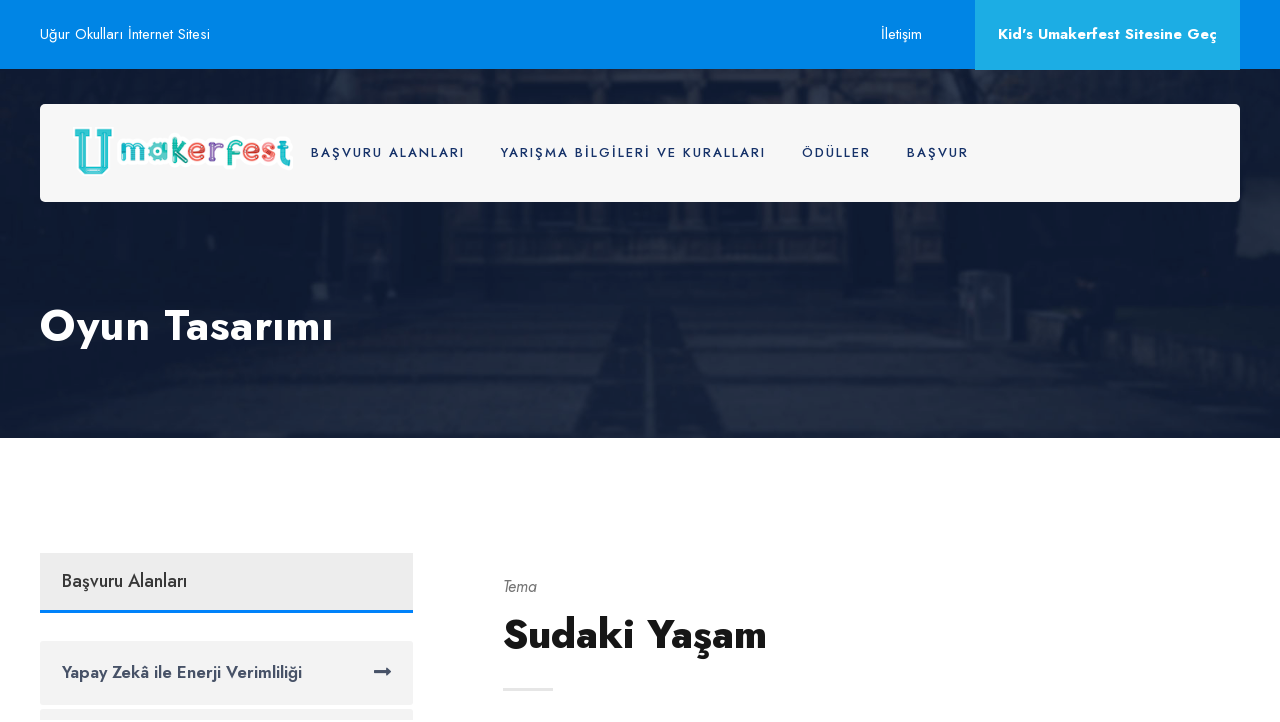

--- FILE ---
content_type: text/html; charset=UTF-8
request_url: https://umakerfest.com/oyun-tasarimi/
body_size: 43054
content:
<!DOCTYPE html>
<html lang="tr" class="no-js">
<head>
	<meta charset="UTF-8">
	<meta name="viewport" content="width=device-width, initial-scale=1">
	<link rel="profile" href="https://gmpg.org/xfn/11">
	<link rel="pingback" href="https://umakerfest.com/xmlrpc.php">
	<meta name='robots' content='index, follow, max-image-preview:large, max-snippet:-1, max-video-preview:-1' />
	<style>img:is([sizes="auto" i], [sizes^="auto," i]) { contain-intrinsic-size: 3000px 1500px }</style>
	
	<!-- This site is optimized with the Yoast SEO plugin v26.4 - https://yoast.com/wordpress/plugins/seo/ -->
	<title>Oyun Tasarımı - Umakerfest</title>
	<link rel="canonical" href="https://umakerfest.com/oyun-tasarimi/" />
	<meta property="og:locale" content="tr_TR" />
	<meta property="og:type" content="article" />
	<meta property="og:title" content="Oyun Tasarımı - Umakerfest" />
	<meta property="og:url" content="https://umakerfest.com/oyun-tasarimi/" />
	<meta property="og:site_name" content="Umakerfest" />
	<meta property="article:publisher" content="https://www.facebook.com/UgurOkullari/" />
	<meta property="article:published_time" content="2022-11-16T08:49:28+00:00" />
	<meta property="article:modified_time" content="2025-11-24T12:56:09+00:00" />
	<meta property="og:image" content="https://umakerfest.com/wp-content/uploads/2022/11/logo2-1.png" />
	<meta property="og:image:width" content="220" />
	<meta property="og:image:height" content="84" />
	<meta property="og:image:type" content="image/png" />
	<meta name="author" content="umakerfest_admin" />
	<meta name="twitter:card" content="summary_large_image" />
	<meta name="twitter:creator" content="@UgurOkullari" />
	<meta name="twitter:site" content="@UgurOkullari" />
	<meta name="twitter:label1" content="Yazan:" />
	<meta name="twitter:data1" content="umakerfest_admin" />
	<meta name="twitter:label2" content="Tahmini okuma süresi" />
	<meta name="twitter:data2" content="2 dakika" />
	<script type="application/ld+json" class="yoast-schema-graph">{"@context":"https://schema.org","@graph":[{"@type":"Article","@id":"https://umakerfest.com/oyun-tasarimi/#article","isPartOf":{"@id":"https://umakerfest.com/oyun-tasarimi/"},"author":{"name":"umakerfest_admin","@id":"https://umakerfest.com/#/schema/person/fdeae77e357889f778b3aa6fad420824"},"headline":"Oyun Tasarımı","datePublished":"2022-11-16T08:49:28+00:00","dateModified":"2025-11-24T12:56:09+00:00","mainEntityOfPage":{"@id":"https://umakerfest.com/oyun-tasarimi/"},"wordCount":3,"publisher":{"@id":"https://umakerfest.com/#organization"},"articleSection":["Alanlar"],"inLanguage":"tr"},{"@type":"WebPage","@id":"https://umakerfest.com/oyun-tasarimi/","url":"https://umakerfest.com/oyun-tasarimi/","name":"Oyun Tasarımı - Umakerfest","isPartOf":{"@id":"https://umakerfest.com/#website"},"datePublished":"2022-11-16T08:49:28+00:00","dateModified":"2025-11-24T12:56:09+00:00","breadcrumb":{"@id":"https://umakerfest.com/oyun-tasarimi/#breadcrumb"},"inLanguage":"tr","potentialAction":[{"@type":"ReadAction","target":["https://umakerfest.com/oyun-tasarimi/"]}]},{"@type":"BreadcrumbList","@id":"https://umakerfest.com/oyun-tasarimi/#breadcrumb","itemListElement":[{"@type":"ListItem","position":1,"name":"Anasayfa","item":"https://umakerfest.com/"},{"@type":"ListItem","position":2,"name":"Oyun Tasarımı"}]},{"@type":"WebSite","@id":"https://umakerfest.com/#website","url":"https://umakerfest.com/","name":"Umakerfest","description":"Keşfet | Tasarla | Üret - Uğur Okulları","publisher":{"@id":"https://umakerfest.com/#organization"},"potentialAction":[{"@type":"SearchAction","target":{"@type":"EntryPoint","urlTemplate":"https://umakerfest.com/?s={search_term_string}"},"query-input":{"@type":"PropertyValueSpecification","valueRequired":true,"valueName":"search_term_string"}}],"inLanguage":"tr"},{"@type":"Organization","@id":"https://umakerfest.com/#organization","name":"Umakerfest - Uğur Okulları","url":"https://umakerfest.com/","logo":{"@type":"ImageObject","inLanguage":"tr","@id":"https://umakerfest.com/#/schema/logo/image/","url":"https://umakerfest.com/wp-content/uploads/2022/11/logo3.png","contentUrl":"https://umakerfest.com/wp-content/uploads/2022/11/logo3.png","width":320,"height":84,"caption":"Umakerfest - Uğur Okulları"},"image":{"@id":"https://umakerfest.com/#/schema/logo/image/"},"sameAs":["https://www.facebook.com/UgurOkullari/","https://x.com/UgurOkullari","https://www.instagram.com/ugur.okullari/"]},{"@type":"Person","@id":"https://umakerfest.com/#/schema/person/fdeae77e357889f778b3aa6fad420824","name":"umakerfest_admin"}]}</script>
	<!-- / Yoast SEO plugin. -->


<link rel='dns-prefetch' href='//fonts.googleapis.com' />
<link rel='stylesheet' id='wp-block-library-css' href='https://umakerfest.com/wp-includes/css/dist/block-library/style.min.css?ver=69255a23eeac7d0d6e6737f69dcf82f9' type='text/css' media='all' />
<style id='classic-theme-styles-inline-css' type='text/css'>
/*! This file is auto-generated */
.wp-block-button__link{color:#fff;background-color:#32373c;border-radius:9999px;box-shadow:none;text-decoration:none;padding:calc(.667em + 2px) calc(1.333em + 2px);font-size:1.125em}.wp-block-file__button{background:#32373c;color:#fff;text-decoration:none}
</style>
<style id='global-styles-inline-css' type='text/css'>
:root{--wp--preset--aspect-ratio--square: 1;--wp--preset--aspect-ratio--4-3: 4/3;--wp--preset--aspect-ratio--3-4: 3/4;--wp--preset--aspect-ratio--3-2: 3/2;--wp--preset--aspect-ratio--2-3: 2/3;--wp--preset--aspect-ratio--16-9: 16/9;--wp--preset--aspect-ratio--9-16: 9/16;--wp--preset--color--black: #000000;--wp--preset--color--cyan-bluish-gray: #abb8c3;--wp--preset--color--white: #ffffff;--wp--preset--color--pale-pink: #f78da7;--wp--preset--color--vivid-red: #cf2e2e;--wp--preset--color--luminous-vivid-orange: #ff6900;--wp--preset--color--luminous-vivid-amber: #fcb900;--wp--preset--color--light-green-cyan: #7bdcb5;--wp--preset--color--vivid-green-cyan: #00d084;--wp--preset--color--pale-cyan-blue: #8ed1fc;--wp--preset--color--vivid-cyan-blue: #0693e3;--wp--preset--color--vivid-purple: #9b51e0;--wp--preset--gradient--vivid-cyan-blue-to-vivid-purple: linear-gradient(135deg,rgba(6,147,227,1) 0%,rgb(155,81,224) 100%);--wp--preset--gradient--light-green-cyan-to-vivid-green-cyan: linear-gradient(135deg,rgb(122,220,180) 0%,rgb(0,208,130) 100%);--wp--preset--gradient--luminous-vivid-amber-to-luminous-vivid-orange: linear-gradient(135deg,rgba(252,185,0,1) 0%,rgba(255,105,0,1) 100%);--wp--preset--gradient--luminous-vivid-orange-to-vivid-red: linear-gradient(135deg,rgba(255,105,0,1) 0%,rgb(207,46,46) 100%);--wp--preset--gradient--very-light-gray-to-cyan-bluish-gray: linear-gradient(135deg,rgb(238,238,238) 0%,rgb(169,184,195) 100%);--wp--preset--gradient--cool-to-warm-spectrum: linear-gradient(135deg,rgb(74,234,220) 0%,rgb(151,120,209) 20%,rgb(207,42,186) 40%,rgb(238,44,130) 60%,rgb(251,105,98) 80%,rgb(254,248,76) 100%);--wp--preset--gradient--blush-light-purple: linear-gradient(135deg,rgb(255,206,236) 0%,rgb(152,150,240) 100%);--wp--preset--gradient--blush-bordeaux: linear-gradient(135deg,rgb(254,205,165) 0%,rgb(254,45,45) 50%,rgb(107,0,62) 100%);--wp--preset--gradient--luminous-dusk: linear-gradient(135deg,rgb(255,203,112) 0%,rgb(199,81,192) 50%,rgb(65,88,208) 100%);--wp--preset--gradient--pale-ocean: linear-gradient(135deg,rgb(255,245,203) 0%,rgb(182,227,212) 50%,rgb(51,167,181) 100%);--wp--preset--gradient--electric-grass: linear-gradient(135deg,rgb(202,248,128) 0%,rgb(113,206,126) 100%);--wp--preset--gradient--midnight: linear-gradient(135deg,rgb(2,3,129) 0%,rgb(40,116,252) 100%);--wp--preset--font-size--small: 13px;--wp--preset--font-size--medium: 20px;--wp--preset--font-size--large: 36px;--wp--preset--font-size--x-large: 42px;--wp--preset--spacing--20: 0.44rem;--wp--preset--spacing--30: 0.67rem;--wp--preset--spacing--40: 1rem;--wp--preset--spacing--50: 1.5rem;--wp--preset--spacing--60: 2.25rem;--wp--preset--spacing--70: 3.38rem;--wp--preset--spacing--80: 5.06rem;--wp--preset--shadow--natural: 6px 6px 9px rgba(0, 0, 0, 0.2);--wp--preset--shadow--deep: 12px 12px 50px rgba(0, 0, 0, 0.4);--wp--preset--shadow--sharp: 6px 6px 0px rgba(0, 0, 0, 0.2);--wp--preset--shadow--outlined: 6px 6px 0px -3px rgba(255, 255, 255, 1), 6px 6px rgba(0, 0, 0, 1);--wp--preset--shadow--crisp: 6px 6px 0px rgba(0, 0, 0, 1);}:where(.is-layout-flex){gap: 0.5em;}:where(.is-layout-grid){gap: 0.5em;}body .is-layout-flex{display: flex;}.is-layout-flex{flex-wrap: wrap;align-items: center;}.is-layout-flex > :is(*, div){margin: 0;}body .is-layout-grid{display: grid;}.is-layout-grid > :is(*, div){margin: 0;}:where(.wp-block-columns.is-layout-flex){gap: 2em;}:where(.wp-block-columns.is-layout-grid){gap: 2em;}:where(.wp-block-post-template.is-layout-flex){gap: 1.25em;}:where(.wp-block-post-template.is-layout-grid){gap: 1.25em;}.has-black-color{color: var(--wp--preset--color--black) !important;}.has-cyan-bluish-gray-color{color: var(--wp--preset--color--cyan-bluish-gray) !important;}.has-white-color{color: var(--wp--preset--color--white) !important;}.has-pale-pink-color{color: var(--wp--preset--color--pale-pink) !important;}.has-vivid-red-color{color: var(--wp--preset--color--vivid-red) !important;}.has-luminous-vivid-orange-color{color: var(--wp--preset--color--luminous-vivid-orange) !important;}.has-luminous-vivid-amber-color{color: var(--wp--preset--color--luminous-vivid-amber) !important;}.has-light-green-cyan-color{color: var(--wp--preset--color--light-green-cyan) !important;}.has-vivid-green-cyan-color{color: var(--wp--preset--color--vivid-green-cyan) !important;}.has-pale-cyan-blue-color{color: var(--wp--preset--color--pale-cyan-blue) !important;}.has-vivid-cyan-blue-color{color: var(--wp--preset--color--vivid-cyan-blue) !important;}.has-vivid-purple-color{color: var(--wp--preset--color--vivid-purple) !important;}.has-black-background-color{background-color: var(--wp--preset--color--black) !important;}.has-cyan-bluish-gray-background-color{background-color: var(--wp--preset--color--cyan-bluish-gray) !important;}.has-white-background-color{background-color: var(--wp--preset--color--white) !important;}.has-pale-pink-background-color{background-color: var(--wp--preset--color--pale-pink) !important;}.has-vivid-red-background-color{background-color: var(--wp--preset--color--vivid-red) !important;}.has-luminous-vivid-orange-background-color{background-color: var(--wp--preset--color--luminous-vivid-orange) !important;}.has-luminous-vivid-amber-background-color{background-color: var(--wp--preset--color--luminous-vivid-amber) !important;}.has-light-green-cyan-background-color{background-color: var(--wp--preset--color--light-green-cyan) !important;}.has-vivid-green-cyan-background-color{background-color: var(--wp--preset--color--vivid-green-cyan) !important;}.has-pale-cyan-blue-background-color{background-color: var(--wp--preset--color--pale-cyan-blue) !important;}.has-vivid-cyan-blue-background-color{background-color: var(--wp--preset--color--vivid-cyan-blue) !important;}.has-vivid-purple-background-color{background-color: var(--wp--preset--color--vivid-purple) !important;}.has-black-border-color{border-color: var(--wp--preset--color--black) !important;}.has-cyan-bluish-gray-border-color{border-color: var(--wp--preset--color--cyan-bluish-gray) !important;}.has-white-border-color{border-color: var(--wp--preset--color--white) !important;}.has-pale-pink-border-color{border-color: var(--wp--preset--color--pale-pink) !important;}.has-vivid-red-border-color{border-color: var(--wp--preset--color--vivid-red) !important;}.has-luminous-vivid-orange-border-color{border-color: var(--wp--preset--color--luminous-vivid-orange) !important;}.has-luminous-vivid-amber-border-color{border-color: var(--wp--preset--color--luminous-vivid-amber) !important;}.has-light-green-cyan-border-color{border-color: var(--wp--preset--color--light-green-cyan) !important;}.has-vivid-green-cyan-border-color{border-color: var(--wp--preset--color--vivid-green-cyan) !important;}.has-pale-cyan-blue-border-color{border-color: var(--wp--preset--color--pale-cyan-blue) !important;}.has-vivid-cyan-blue-border-color{border-color: var(--wp--preset--color--vivid-cyan-blue) !important;}.has-vivid-purple-border-color{border-color: var(--wp--preset--color--vivid-purple) !important;}.has-vivid-cyan-blue-to-vivid-purple-gradient-background{background: var(--wp--preset--gradient--vivid-cyan-blue-to-vivid-purple) !important;}.has-light-green-cyan-to-vivid-green-cyan-gradient-background{background: var(--wp--preset--gradient--light-green-cyan-to-vivid-green-cyan) !important;}.has-luminous-vivid-amber-to-luminous-vivid-orange-gradient-background{background: var(--wp--preset--gradient--luminous-vivid-amber-to-luminous-vivid-orange) !important;}.has-luminous-vivid-orange-to-vivid-red-gradient-background{background: var(--wp--preset--gradient--luminous-vivid-orange-to-vivid-red) !important;}.has-very-light-gray-to-cyan-bluish-gray-gradient-background{background: var(--wp--preset--gradient--very-light-gray-to-cyan-bluish-gray) !important;}.has-cool-to-warm-spectrum-gradient-background{background: var(--wp--preset--gradient--cool-to-warm-spectrum) !important;}.has-blush-light-purple-gradient-background{background: var(--wp--preset--gradient--blush-light-purple) !important;}.has-blush-bordeaux-gradient-background{background: var(--wp--preset--gradient--blush-bordeaux) !important;}.has-luminous-dusk-gradient-background{background: var(--wp--preset--gradient--luminous-dusk) !important;}.has-pale-ocean-gradient-background{background: var(--wp--preset--gradient--pale-ocean) !important;}.has-electric-grass-gradient-background{background: var(--wp--preset--gradient--electric-grass) !important;}.has-midnight-gradient-background{background: var(--wp--preset--gradient--midnight) !important;}.has-small-font-size{font-size: var(--wp--preset--font-size--small) !important;}.has-medium-font-size{font-size: var(--wp--preset--font-size--medium) !important;}.has-large-font-size{font-size: var(--wp--preset--font-size--large) !important;}.has-x-large-font-size{font-size: var(--wp--preset--font-size--x-large) !important;}
:where(.wp-block-post-template.is-layout-flex){gap: 1.25em;}:where(.wp-block-post-template.is-layout-grid){gap: 1.25em;}
:where(.wp-block-columns.is-layout-flex){gap: 2em;}:where(.wp-block-columns.is-layout-grid){gap: 2em;}
:root :where(.wp-block-pullquote){font-size: 1.5em;line-height: 1.6;}
</style>
<link rel='stylesheet' id='gdlr-core-google-font-css' href='https://fonts.googleapis.com/css?family=Jost%3A100%2C200%2C300%2Cregular%2C500%2C600%2C700%2C800%2C900%2C100italic%2C200italic%2C300italic%2Citalic%2C500italic%2C600italic%2C700italic%2C800italic%2C900italic%7CMontserrat%3A100%2C200%2C300%2Cregular%2C500%2C600%2C700%2C800%2C900%2C100italic%2C200italic%2C300italic%2Citalic%2C500italic%2C600italic%2C700italic%2C800italic%2C900italic&#038;subset=cyrillic%2Clatin%2Clatin-ext%2Ccyrillic-ext%2Cvietnamese&#038;ver=6.8.3' type='text/css' media='all' />
<link rel='stylesheet' id='font-awesome-css' href='https://umakerfest.com/wp-content/plugins/goodlayers-core/plugins/fontawesome/font-awesome.css?ver=69255a23eeac7d0d6e6737f69dcf82f9' type='text/css' media='all' />
<link rel='stylesheet' id='fa5-css' href='https://umakerfest.com/wp-content/plugins/goodlayers-core/plugins/fa5/fa5.css?ver=69255a23eeac7d0d6e6737f69dcf82f9' type='text/css' media='all' />
<link rel='stylesheet' id='elegant-font-css' href='https://umakerfest.com/wp-content/plugins/goodlayers-core/plugins/elegant/elegant-font.css?ver=69255a23eeac7d0d6e6737f69dcf82f9' type='text/css' media='all' />
<link rel='stylesheet' id='ionicons-css' href='https://umakerfest.com/wp-content/plugins/goodlayers-core/plugins/ionicons/ionicons.css?ver=69255a23eeac7d0d6e6737f69dcf82f9' type='text/css' media='all' />
<link rel='stylesheet' id='simple-line-icons-css' href='https://umakerfest.com/wp-content/plugins/goodlayers-core/plugins/simpleline/simpleline.css?ver=69255a23eeac7d0d6e6737f69dcf82f9' type='text/css' media='all' />
<link rel='stylesheet' id='gdlr-core-plugin-css' href='https://umakerfest.com/wp-content/plugins/goodlayers-core/plugins/style.css?ver=1732883718' type='text/css' media='all' />
<link rel='stylesheet' id='gdlr-core-page-builder-css' href='https://umakerfest.com/wp-content/plugins/goodlayers-core/include/css/page-builder.css?ver=69255a23eeac7d0d6e6737f69dcf82f9' type='text/css' media='all' />
<link rel='stylesheet' id='kingster-style-core-css' href='https://umakerfest.com/wp-content/themes/kingster/css/style-core.css?ver=3.2.4' type='text/css' media='all' />
<link rel='stylesheet' id='kingster-custom-style-css' href='https://umakerfest.com/wp-content/uploads/kingster-style-custom.css?1732883718&#038;ver=3.2.4' type='text/css' media='all' />
<link rel='stylesheet' id='dashicons-css' href='https://umakerfest.com/wp-includes/css/dashicons.min.css?ver=69255a23eeac7d0d6e6737f69dcf82f9' type='text/css' media='all' />
<link rel='stylesheet' id='kingster-learnpress-css' href='https://umakerfest.com/wp-content/themes/kingster/learnpress/kingster-learnpress.css?ver=3.2.4' type='text/css' media='all' />
<link rel='stylesheet' id='kingster-learnpress-pb-css' href='https://umakerfest.com/wp-content/themes/kingster/learnpress/kingster-learnpress-pb.css?ver=3.2.4' type='text/css' media='all' />
<script type="text/javascript" src="https://umakerfest.com/wp-includes/js/jquery/jquery.min.js?ver=3.7.1" id="jquery-core-js"></script>
<script type="text/javascript" src="https://umakerfest.com/wp-includes/js/jquery/jquery-migrate.min.js?ver=3.4.1" id="jquery-migrate-js"></script>
<!--[if lt IE 9]>
<script type="text/javascript" src="https://umakerfest.com/wp-content/themes/kingster/js/html5.js?ver=69255a23eeac7d0d6e6737f69dcf82f9" id="kingster-html5js-js"></script>
<![endif]-->
<script type="text/javascript" src="https://umakerfest.com/wp-content/themes/kingster/learnpress/kingster-learnpress.js?ver=69255a23eeac7d0d6e6737f69dcf82f9" id="kingster-learnpress-js"></script>
<link rel="https://api.w.org/" href="https://umakerfest.com/wp-json/" /><link rel="alternate" title="JSON" type="application/json" href="https://umakerfest.com/wp-json/wp/v2/posts/7222" /><link rel="alternate" title="oEmbed (JSON)" type="application/json+oembed" href="https://umakerfest.com/wp-json/oembed/1.0/embed?url=https%3A%2F%2Fumakerfest.com%2Foyun-tasarimi%2F" />
<link rel="alternate" title="oEmbed (XML)" type="text/xml+oembed" href="https://umakerfest.com/wp-json/oembed/1.0/embed?url=https%3A%2F%2Fumakerfest.com%2Foyun-tasarimi%2F&#038;format=xml" />

		<!-- GA Google Analytics @ https://m0n.co/ga -->
		<script async src="https://www.googletagmanager.com/gtag/js?id=G-V06QJTL01L"></script>
		<script>
			window.dataLayer = window.dataLayer || [];
			function gtag(){dataLayer.push(arguments);}
			gtag('js', new Date());
			gtag('config', 'G-V06QJTL01L');
		</script>

	<style>#gdlr-core-column-1:hover .gdlr-core-pbf-column-content-margin, #gdlr-core-column-1:hover .gdlr-core-pbf-column-content-margin .gdlr-core-pbf-background-wrap, #gdlr-core-column-1:hover .gdlr-core-pbf-column-content-margin .gdlr-core-pbf-background-frame{ border-color: #ffffff !important; }</style><style type="text/css">.recentcomments a{display:inline !important;padding:0 !important;margin:0 !important;}</style><meta name="generator" content="Powered by Slider Revolution 6.7.18 - responsive, Mobile-Friendly Slider Plugin for WordPress with comfortable drag and drop interface." />
<link rel="icon" href="https://umakerfest.com/wp-content/uploads/2017/03/cropped-favicon-32x32.png" sizes="32x32" />
<link rel="icon" href="https://umakerfest.com/wp-content/uploads/2017/03/cropped-favicon-192x192.png" sizes="192x192" />
<link rel="apple-touch-icon" href="https://umakerfest.com/wp-content/uploads/2017/03/cropped-favicon-180x180.png" />
<meta name="msapplication-TileImage" content="https://umakerfest.com/wp-content/uploads/2017/03/cropped-favicon-270x270.png" />
<script>function setREVStartSize(e){
			//window.requestAnimationFrame(function() {
				window.RSIW = window.RSIW===undefined ? window.innerWidth : window.RSIW;
				window.RSIH = window.RSIH===undefined ? window.innerHeight : window.RSIH;
				try {
					var pw = document.getElementById(e.c).parentNode.offsetWidth,
						newh;
					pw = pw===0 || isNaN(pw) || (e.l=="fullwidth" || e.layout=="fullwidth") ? window.RSIW : pw;
					e.tabw = e.tabw===undefined ? 0 : parseInt(e.tabw);
					e.thumbw = e.thumbw===undefined ? 0 : parseInt(e.thumbw);
					e.tabh = e.tabh===undefined ? 0 : parseInt(e.tabh);
					e.thumbh = e.thumbh===undefined ? 0 : parseInt(e.thumbh);
					e.tabhide = e.tabhide===undefined ? 0 : parseInt(e.tabhide);
					e.thumbhide = e.thumbhide===undefined ? 0 : parseInt(e.thumbhide);
					e.mh = e.mh===undefined || e.mh=="" || e.mh==="auto" ? 0 : parseInt(e.mh,0);
					if(e.layout==="fullscreen" || e.l==="fullscreen")
						newh = Math.max(e.mh,window.RSIH);
					else{
						e.gw = Array.isArray(e.gw) ? e.gw : [e.gw];
						for (var i in e.rl) if (e.gw[i]===undefined || e.gw[i]===0) e.gw[i] = e.gw[i-1];
						e.gh = e.el===undefined || e.el==="" || (Array.isArray(e.el) && e.el.length==0)? e.gh : e.el;
						e.gh = Array.isArray(e.gh) ? e.gh : [e.gh];
						for (var i in e.rl) if (e.gh[i]===undefined || e.gh[i]===0) e.gh[i] = e.gh[i-1];
											
						var nl = new Array(e.rl.length),
							ix = 0,
							sl;
						e.tabw = e.tabhide>=pw ? 0 : e.tabw;
						e.thumbw = e.thumbhide>=pw ? 0 : e.thumbw;
						e.tabh = e.tabhide>=pw ? 0 : e.tabh;
						e.thumbh = e.thumbhide>=pw ? 0 : e.thumbh;
						for (var i in e.rl) nl[i] = e.rl[i]<window.RSIW ? 0 : e.rl[i];
						sl = nl[0];
						for (var i in nl) if (sl>nl[i] && nl[i]>0) { sl = nl[i]; ix=i;}
						var m = pw>(e.gw[ix]+e.tabw+e.thumbw) ? 1 : (pw-(e.tabw+e.thumbw)) / (e.gw[ix]);
						newh =  (e.gh[ix] * m) + (e.tabh + e.thumbh);
					}
					var el = document.getElementById(e.c);
					if (el!==null && el) el.style.height = newh+"px";
					el = document.getElementById(e.c+"_wrapper");
					if (el!==null && el) {
						el.style.height = newh+"px";
						el.style.display = "block";
					}
				} catch(e){
					console.log("Failure at Presize of Slider:" + e)
				}
			//});
		  };</script>
</head>

<body data-rsssl=1 class="wp-singular post-template-default single single-post postid-7222 single-format-standard wp-theme-kingster gdlr-core-body kingster-body kingster-body-front kingster-full  kingster-with-sticky-navigation  kingster-blog-style-2  kingster-blockquote-style-1 gdlr-core-link-to-lightbox">
<div class="kingster-mobile-header-wrap" ><div class="kingster-top-bar" ><div class="kingster-top-bar-background" ></div><div class="kingster-top-bar-container kingster-container " ><div class="kingster-top-bar-container-inner clearfix" ><div class="kingster-top-bar-left kingster-item-pdlr"><a href="https://ugurokullari.k12.tr/" style="margin-right: 30px;">Uğur Okulları İnternet Sitesi</a>

</div><div class="kingster-top-bar-right kingster-item-pdlr"><div class="kingster-top-bar-right-text"><a href="https://umakerfest.com/#iletisim" style="margin-right: 30px;">İletişim</a></div><a class="kingster-top-bar-right-button" href="https://umakerfest.com/kids" target="_self"  >Kid's Umakerfest Sitesine Geç</a></div></div></div></div><div class="kingster-mobile-header kingster-header-background kingster-style-slide kingster-sticky-mobile-navigation " id="kingster-mobile-header" ><div class="kingster-mobile-header-container kingster-container clearfix" ><div class="kingster-logo  kingster-item-pdlr"><div class="kingster-logo-inner"><a class="" href="https://umakerfest.com/" ><img src="https://umakerfest.com/wp-content/uploads/2022/12/umakerfest-logo.png" alt="" width="271" height="60" title="umakerfest-logo" /></a></div></div><div class="kingster-mobile-menu-right" ><div class="kingster-mobile-menu" ><a class="kingster-mm-menu-button kingster-mobile-menu-button kingster-mobile-button-hamburger" href="#kingster-mobile-menu" ><span></span></a><div class="kingster-mm-menu-wrap kingster-navigation-font" id="kingster-mobile-menu" data-slide="right" ><ul id="menu-umakerfest_menu" class="m-menu"><li class="menu-item menu-item-type-custom menu-item-object-custom menu-item-home menu-item-7270"><a href="https://umakerfest.com/#temalar">Başvuru Alanları</a></li>
<li class="menu-item menu-item-type-post_type menu-item-object-page menu-item-7271"><a href="https://umakerfest.com/yarisma-bilgileri/">Yarışma Bilgileri ve Kuralları</a></li>
<li class="menu-item menu-item-type-post_type menu-item-object-page menu-item-7628"><a href="https://umakerfest.com/umakerfest-odulleri/">Ödüller</a></li>
<li class="menu-item menu-item-type-custom menu-item-object-custom menu-item-8039"><a href="https://forms.gle/9GezWiqt6prZGX6W6">Başvur</a></li>
</ul></div></div></div></div></div></div><div class="kingster-body-outer-wrapper ">
		<div class="kingster-body-wrapper clearfix  kingster-with-transparent-header kingster-with-frame">
	<div class="kingster-header-boxed-wrap" ><div class="kingster-top-bar" ><div class="kingster-top-bar-background" ></div><div class="kingster-top-bar-container kingster-container " ><div class="kingster-top-bar-container-inner clearfix" ><div class="kingster-top-bar-left kingster-item-pdlr"><a href="https://ugurokullari.k12.tr/" style="margin-right: 30px;">Uğur Okulları İnternet Sitesi</a>

</div><div class="kingster-top-bar-right kingster-item-pdlr"><div class="kingster-top-bar-right-text"><a href="https://umakerfest.com/#iletisim" style="margin-right: 30px;">İletişim</a></div><a class="kingster-top-bar-right-button" href="https://umakerfest.com/kids" target="_self"  >Kid's Umakerfest Sitesine Geç</a></div></div></div></div>	
<header class="kingster-header-wrap kingster-header-style-boxed  kingster-style-center-menu kingster-sticky-navigation kingster-style-slide" data-navigation-offset="75px"  >
	<div class="kingster-header-container clearfix  kingster-container">
		<div class="kingster-header-container-inner clearfix">	

			<div class="kingster-header-background  kingster-item-mglr" ></div>
			<div class="kingster-header-container-item clearfix">
				<div class="kingster-logo  kingster-item-pdlr"><div class="kingster-logo-inner"><a class="" href="https://umakerfest.com/" ><img src="https://umakerfest.com/wp-content/uploads/2022/12/umakerfest-logo.png" alt="" width="271" height="60" title="umakerfest-logo" /></a></div></div>				<div class="kingster-navigation kingster-item-pdlr clearfix " >
				<div class="kingster-main-menu" id="kingster-main-menu" ><ul id="menu-umakerfest_menu-1" class="sf-menu"><li  class="menu-item menu-item-type-custom menu-item-object-custom menu-item-home menu-item-7270 kingster-normal-menu"><a href="https://umakerfest.com/#temalar">Başvuru Alanları</a></li>
<li  class="menu-item menu-item-type-post_type menu-item-object-page menu-item-7271 kingster-normal-menu"><a href="https://umakerfest.com/yarisma-bilgileri/">Yarışma Bilgileri ve Kuralları</a></li>
<li  class="menu-item menu-item-type-post_type menu-item-object-page menu-item-7628 kingster-normal-menu"><a href="https://umakerfest.com/umakerfest-odulleri/">Ödüller</a></li>
<li  class="menu-item menu-item-type-custom menu-item-object-custom menu-item-8039 kingster-normal-menu"><a href="https://forms.gle/9GezWiqt6prZGX6W6">Başvur</a></li>
</ul></div>				</div><!-- kingster-navigation -->

			</div><!-- kingster-header-container-inner -->
		</div><!-- kingster-header-container-item -->
	</div><!-- kingster-header-container -->
</header><!-- header --></div>	<div class="kingster-page-wrapper" id="kingster-page-wrapper" ><div class="kingster-blog-title-wrap  kingster-style-small" ><div class="kingster-header-transparent-substitute" ></div><div class="kingster-blog-title-top-overlay" ></div><div class="kingster-blog-title-overlay"  ></div><div class="kingster-blog-title-bottom-overlay" ></div><div class="kingster-blog-title-container kingster-container" ><div class="kingster-blog-title-content kingster-item-pdlr"  ><header class="kingster-single-article-head clearfix" ><div class="kingster-single-article-head-right"><h1 class="kingster-single-article-title">Oyun Tasarımı</h1></div></header></div></div></div><div class="kingster-content-container kingster-container"><div class=" kingster-sidebar-wrap clearfix kingster-line-height-0 kingster-sidebar-style-left" ><div class=" kingster-sidebar-center kingster-column-40 kingster-line-height" ><div class="kingster-content-wrap kingster-item-pdlr clearfix" ><div class="kingster-content-area" ><article id="post-7222" class="post-7222 post type-post status-publish format-standard hentry category-alanlar">
	<div class="kingster-single-article clearfix" >
		<div class="kingster-single-article-content"></div>	</div><!-- kingster-single-article -->
</article><!-- post-id -->
</div><div class="kingster-page-builder-wrap kingster-item-rvpdlr" ><div class="gdlr-core-page-builder-body clearfix"><div class="gdlr-core-pbf-wrapper " style="padding: 20px 0px 30px 0px;" ><div class="gdlr-core-pbf-background-wrap"  ></div><div class="gdlr-core-pbf-wrapper-content gdlr-core-js "   ><div class="gdlr-core-pbf-wrapper-container clearfix gdlr-core-container" ><div class="gdlr-core-pbf-column gdlr-core-column-60 gdlr-core-column-first"  id="gdlr-core-column-1" ><div class="gdlr-core-pbf-column-content-margin gdlr-core-js " style="padding-right: 50px;padding-bottom: 50px;padding-left: 50px;"   data-sync-height="height-2"  data-sync-height-center ><div class="gdlr-core-pbf-background-wrap"  ></div><div class="gdlr-core-pbf-column-content clearfix gdlr-core-js  gdlr-core-sync-height-content"   ><div class="gdlr-core-pbf-element" ><div class="gdlr-core-title-item gdlr-core-item-pdb clearfix  gdlr-core-left-align gdlr-core-title-item-caption-top gdlr-core-item-pdlr"  ><span class="gdlr-core-title-item-caption gdlr-core-info-font gdlr-core-skin-caption"  >Tema</span><div class="gdlr-core-title-item-title-wrap clearfix" ><h4 class="gdlr-core-title-item-title gdlr-core-skin-title " style="font-size: 40px ;letter-spacing: 0px ;text-transform: none ;"  >Sudaki Yaşam</h4></div></div></div><div class="gdlr-core-pbf-element" ><div class="gdlr-core-divider-item gdlr-core-divider-item-normal gdlr-core-item-pdlr gdlr-core-left-align"  ><div class="gdlr-core-divider-container" style="max-width: 50px ;"  ><div class="gdlr-core-divider-line gdlr-core-skin-divider" style="border-width: 3px;" ></div></div></div></div><div class="gdlr-core-pbf-element" ><div class="gdlr-core-text-box-item gdlr-core-item-pdlr gdlr-core-item-pdb gdlr-core-left-align"  ><div class="gdlr-core-text-box-item-content" style="text-transform: none ;"  ><p><strong>SKA: Madde 14</strong></p>
<p><strong>Açıklama:</strong></p>
<p>Bu kategori, dijital veya fiziksel oyun tasarımı yoluyla su ekosistemlerini koruma, deniz kirliliğini azaltma ve çevre bilincini geliştirme amacı taşıyan projeleri kapsar. Öğrenciler, eğlenceli ve öğretici oyun kurguları aracılığıyla sudaki yaşamın sürdürülebilirliğine dikkat çeker.</p>
<p><strong>Beklentiler:</strong></p>
<ul>
<li>Oyun, su kaynaklarının korunması, deniz canlılarının yaşam alanları veya kirlilikle mücadele konularına değinmelidir.</li>
<li>Oyun tasarımı problem çözme, strateji veya farkındalık oluşturma öğeleri içermelidir.</li>
<li>Tasarım, hedef yaş grubuna uygun, oynanabilir ve öğretici olmalıdır.</li>
<li>Oyun görsel ve içerik yönüyle çevre bilinci kazandırmalıdır.</li>
</ul>
<p><strong>Sınırlılıklar:</strong></p>
<ul>
<li>Şiddet içeren, doğa karşıtı veya çevreye zarar veren unsurlar içeren oyunlar kabul edilmez.</li>
<li>Hazır oyun şablonlarının küçük değişikliklerle sunulması uygun değildir.</li>
<li>Yalnızca hikâye veya fikir düzeyinde kalan, oynanabilirliği olmayan projeler değerlendirmeye alınmaz.</li>
<li>Oyun kurgusu, su temasıyla doğrudan ilişki kurmayan içeriklere yönelmemelidir.</li>
</ul>
<p><strong>Örnek Projeler:</strong></p>
<ul>
<li>Deniz kirliliğiyle mücadele eden karakterin görev aldığı dijital macera oyunu</li>
<li>Su tasarrufu davranışlarını öğreten mobil oyun</li>
<li>Deniz canlılarını tanıtan bilgi tabanlı masa oyunu</li>
<li>Geri dönüşüm ve atık toplama üzerine kurulu eğitsel oyun projesi</li>
</ul>
<p> </p>
</div></div></div></div></div></div></div></div></div></div></div><div class="kingster-single-social-share kingster-item-rvpdlr" ><div class="gdlr-core-social-share-item gdlr-core-item-pdb  gdlr-core-center-align gdlr-core-social-share-left-text gdlr-core-item-mglr gdlr-core-style-round gdlr-core-no-counter " style="padding-bottom: 0px ;"  ><span class="gdlr-core-social-share-wrap"><a class="gdlr-core-social-share-facebook" href="https://www.facebook.com/sharer/sharer.php?caption=Oyun+Tasar%C4%B1m%C4%B1&#038;u=https://umakerfest.com/oyun-tasarimi/" target="_blank" onclick="javascript:window.open(this.href,&#039;&#039;, &#039;menubar=no,toolbar=no,resizable=yes,scrollbars=yes,height=602,width=555&#039;);return false;"  ><i class="fa fa-facebook" ></i></a><a class="gdlr-core-social-share-linkedin" href="http://www.linkedin.com/shareArticle?mini=true&#038;url=https://umakerfest.com/oyun-tasarimi/&#038;title=Oyun+Tasar%C4%B1m%C4%B1" target="_blank" onclick="javascript:window.open(this.href,&#039;&#039;, &#039;menubar=no,toolbar=no,resizable=yes,scrollbars=yes,height=452,width=550&#039;);return false;"  ><i class="fa fa-linkedin" ></i></a><a class="gdlr-core-social-share-twitter" href="https://twitter.com/intent/tweet?text=Oyun+Tasar%C4%B1m%C4%B1&#038;url=https://umakerfest.com/oyun-tasarimi/" target="_blank" onclick="javascript:window.open(this.href,&#039;&#039;, &#039;menubar=no,toolbar=no,resizable=yes,scrollbars=yes,height=255,width=555&#039;);return false;"  ><i class="fa fa-twitter fa6b fa6-x-twitter" ></i></a></span></div></div><div class="kingster-single-author-tags clearfix" ></div></div></div><div class=" kingster-sidebar-left kingster-column-20 kingster-line-height kingster-line-height" ><div class="kingster-sidebar-area kingster-item-pdlr" ><div id="block-4" class="widget widget_block kingster-widget">
<div class="wp-block-columns has-cyan-bluish-gray-color has-white-background-color has-text-color has-background has-small-font-size is-layout-flex wp-container-core-columns-is-layout-9d6595d7 wp-block-columns-is-layout-flex">
<div class="wp-block-column is-layout-flow wp-block-column-is-layout-flow" style="flex-basis:100%"></div>
</div>
</div><div id="gdlr-core-custom-menu-widget-12" class="widget widget_gdlr-core-custom-menu-widget kingster-widget"><h3 class="kingster-widget-title">Başvuru Alanları</h3><span class="clear"></span><div class="menu-basvuru-alanlari-container"><ul id="menu-basvuru-alanlari" class="gdlr-core-custom-menu-widget gdlr-core-menu-style-box2"><li  class="menu-item menu-item-type-post_type menu-item-object-post menu-item-7185 kingster-normal-menu"><a href="https://umakerfest.com/yapay-zeka-ile-enerji-verimliligi/">Yapay Zekâ ile Enerji Verimliliği</a></li>
<li  class="menu-item menu-item-type-post_type menu-item-object-post menu-item-7244 kingster-normal-menu"><a href="https://umakerfest.com/yapay-zeka-ile-yesil-teknolojiler/">Yapay Zekâ ile Yeşil Teknolojiler</a></li>
<li  class="menu-item menu-item-type-post_type menu-item-object-post menu-item-7246 kingster-normal-menu"><a href="https://umakerfest.com/yapay-zeka-destekli-saglik-teknolojileri/">Yapay Zekâ Destekli Sağlık Teknolojileri</a></li>
<li  class="menu-item menu-item-type-post_type menu-item-object-post menu-item-7248 kingster-normal-menu"><a href="https://umakerfest.com/robotik/">Robotik</a></li>
<li  class="menu-item menu-item-type-post_type menu-item-object-post current-menu-item menu-item-7249 kingster-normal-menu"><a href="https://umakerfest.com/oyun-tasarimi/">Oyun Tasarımı</a></li>
<li  class="menu-item menu-item-type-post_type menu-item-object-post menu-item-7250 kingster-normal-menu"><a href="https://umakerfest.com/mobil-uygulama-gelistirme/">Mobil Uygulama Geliştirme</a></li>
<li  class="menu-item menu-item-type-post_type menu-item-object-post menu-item-7251 kingster-normal-menu"><a href="https://umakerfest.com/yasama-ve-topluma-faydali-teknolojiler/">Yaşama ve Topluma Faydalı Teknolojiler</a></li>
</ul></div></div></div></div></div></div><div class="kingster-single-nav-area clearfix" ><span class="kingster-single-nav-area-left" ><a href="https://umakerfest.com/robotik/" rel="prev"><span class="kingster-single-nav-area-background"  ></span><span class="kingster-single-nav-area-overlay" ></span><span class="kingster-single-nav kingster-single-nav-left"><i class="arrow_left" ></i><span class="kingster-text" >Önceki</span><span class="kingster-single-nav-title kingster-title-font" >Robotik</span></span></a></span><span class="kingster-single-nav-area-right" ><a href="https://umakerfest.com/mobil-uygulama-gelistirme/" rel="next"><span class="kingster-single-nav-area-background"  ></span><span class="kingster-single-nav-area-overlay" ></span><span class="kingster-single-nav kingster-single-nav-right"><span class="kingster-text" >Sonraki</span><i class="arrow_right" ></i><span class="kingster-single-nav-title kingster-title-font" >Mobil Uygulama Geliştirme</span></span></a></span></div></div></div><footer class="kingster-fixed-footer  kingster-no-title-divider" id="kingster-fixed-footer" ><div class="kingster-footer-wrapper " ><div class="kingster-footer-container kingster-container clearfix" ><div class="kingster-footer-column kingster-item-pdlr kingster-column-15" ><div id="text-37" class="widget widget_text kingster-widget">			<div class="textwidget"><p><a href="https://umakerfest.com/"><img loading="lazy" decoding="async" class="alignnone wp-image-2790 size-full" src="https://umakerfest.com/wp-content/uploads/2017/03/u-maker-fest.png" alt="" width="190" height="87" /></a></p>
</div>
		</div></div><div class="kingster-footer-column kingster-item-pdlr kingster-column-15" ><div id="block-3" class="widget widget_block widget_text kingster-widget">
<p> </p>
</div></div><div class="kingster-footer-column kingster-item-pdlr kingster-column-15" ><div id="block-2" class="widget widget_block widget_text kingster-widget">
<p> </p>
</div></div><div class="kingster-footer-column kingster-item-pdlr kingster-column-15" ><div id="text-38" class="widget widget_text kingster-widget">			<div class="textwidget"><p><a href="https://ugurokullari.k12.tr/"><img loading="lazy" decoding="async" class="alignnone wp-image-3394 size-medium" src="https://umakerfest.com/wp-content/uploads/2022/01/logo-300x154.png" alt="Uğur Okulları logosu" width="300" height="154" srcset="https://umakerfest.com/wp-content/uploads/2022/01/logo-300x154.png 300w, https://umakerfest.com/wp-content/uploads/2022/01/logo-768x393.png 768w, https://umakerfest.com/wp-content/uploads/2022/01/logo.png 820w" sizes="auto, (max-width: 300px) 100vw, 300px" /></a></p>
<span class="gdlr-core-space-shortcode" style="margin-top: -20px ;"  ></span>
</div>
		</div></div></div></div><div class="kingster-copyright-wrapper" ><div class="kingster-copyright-container kingster-container clearfix"><div class="kingster-copyright-left kingster-item-pdlr">Umakerfest - Her Hakkı Saklıdır, Uğur Okulları</div><div class="kingster-copyright-right kingster-item-pdlr"><span class="gdlr-core-social-network-item gdlr-core-item-pdb  gdlr-core-none-align gdlr-direction-horizontal" style="padding-bottom: 0px ;display: block ;"  ><a href="https://www.facebook.com/UgurOkullari" target="_blank" class="gdlr-core-social-network-icon" title="facebook"  ><i class="fa fa-facebook" ></i></a><a href="https://www.linkedin.com/company/ugurokullari/mycompany" target="_blank" class="gdlr-core-social-network-icon" title="linkedin"  ><i class="fa fa-linkedin" ></i></a><a href="https://twitter.com/UgurOkullari" target="_blank" class="gdlr-core-social-network-icon" title="twitter"  ><i class="fa fa-twitter" ></i></a><a href="https://www.instagram.com/ugur.okullari/" target="_blank" class="gdlr-core-social-network-icon" title="instagram"  ><i class="fa fa-instagram" ></i></a></span></div></div></div></footer></div>

		<script>
			window.RS_MODULES = window.RS_MODULES || {};
			window.RS_MODULES.modules = window.RS_MODULES.modules || {};
			window.RS_MODULES.waiting = window.RS_MODULES.waiting || [];
			window.RS_MODULES.defered = true;
			window.RS_MODULES.moduleWaiting = window.RS_MODULES.moduleWaiting || {};
			window.RS_MODULES.type = 'compiled';
		</script>
		<script type="speculationrules">
{"prefetch":[{"source":"document","where":{"and":[{"href_matches":"\/*"},{"not":{"href_matches":["\/wp-*.php","\/wp-admin\/*","\/wp-content\/uploads\/*","\/wp-content\/*","\/wp-content\/plugins\/*","\/wp-content\/themes\/kingster\/*","\/*\\?(.+)"]}},{"not":{"selector_matches":"a[rel~=\"nofollow\"]"}},{"not":{"selector_matches":".no-prefetch, .no-prefetch a"}}]},"eagerness":"conservative"}]}
</script>
<script>jQuery(document).ready(function($){
    $(".site-title a").attr("href", "https://umakerfest.com/kids(");
});
</script><style id='core-block-supports-inline-css' type='text/css'>
.wp-container-core-columns-is-layout-9d6595d7{flex-wrap:nowrap;}
</style>
<link rel='stylesheet' id='rs-plugin-settings-css' href='//umakerfest.com/wp-content/plugins/revslider/sr6/assets/css/rs6.css?ver=6.7.18' type='text/css' media='all' />
<style id='rs-plugin-settings-inline-css' type='text/css'>
#rs-demo-id {}
</style>
<script type="text/javascript" src="https://umakerfest.com/wp-content/plugins/goodlayers-core/plugins/script.js?ver=1732883718" id="gdlr-core-plugin-js"></script>
<script type="text/javascript" id="gdlr-core-page-builder-js-extra">
/* <![CDATA[ */
var gdlr_core_pbf = {"admin":"","video":{"width":"640","height":"360"},"ajax_url":"https:\/\/umakerfest.com\/wp-admin\/admin-ajax.php"};
/* ]]> */
</script>
<script type="text/javascript" src="https://umakerfest.com/wp-content/plugins/goodlayers-core/include/js/page-builder.js?ver=1.3.9" id="gdlr-core-page-builder-js"></script>
<script type="text/javascript" src="//umakerfest.com/wp-content/plugins/revslider/sr6/assets/js/rbtools.min.js?ver=6.7.18" defer async id="tp-tools-js"></script>
<script type="text/javascript" src="//umakerfest.com/wp-content/plugins/revslider/sr6/assets/js/rs6.min.js?ver=6.7.18" defer async id="revmin-js"></script>
<script type="text/javascript" src="https://umakerfest.com/wp-includes/js/jquery/ui/effect.min.js?ver=1.13.3" id="jquery-effects-core-js"></script>
<script type="text/javascript" id="kingster-script-core-js-extra">
/* <![CDATA[ */
var kingster_script_core = {"home_url":"https:\/\/umakerfest.com\/"};
/* ]]> */
</script>
<script type="text/javascript" src="https://umakerfest.com/wp-content/themes/kingster/js/script-core.js?ver=1.0.0" id="kingster-script-core-js"></script>

</body>
</html>